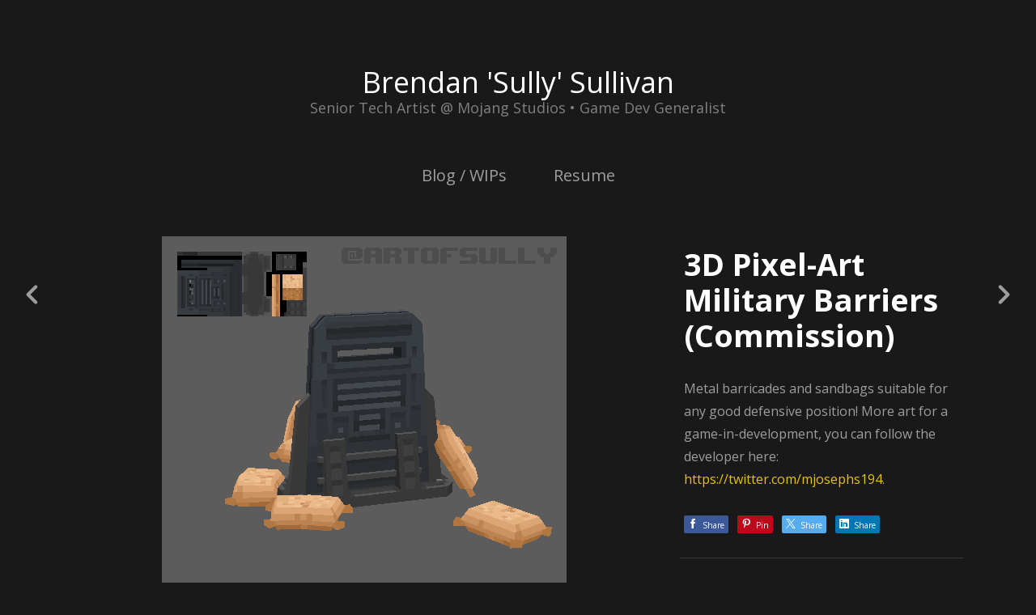

--- FILE ---
content_type: text/html; charset=utf-8
request_url: https://artofsully.com/projects/3nqZJ
body_size: 3399
content:
<!DOCTYPE html><html lang="en"><head><meta charset="utf-8" /><meta content="IE=edge" http-equiv="X-UA-Compatible" /><meta content="width=device-width, initial-scale=1.0" name="viewport" /><link href="https://fonts.googleapis.com/css?family=Open+Sans:400,400i,700,900|Open+Sans:400,700,900|PT+Mono" rel="stylesheet" /><link rel="stylesheet" media="screen" href="/assets/website-26325af48fcf4085dc968ace4e7c8c3ac5dfac87066c2008a18f3777550573ed.css" /><link rel="stylesheet" media="screen" href="/assets/website/insta-890675ab725dd0a445bb90ad4a6fc53ae35aaec91c1c83cfb7297e973d0fda8b.css" /><link rel="stylesheet" media="screen" href="/asset/css/custom-user-44144-1768437196-theme-insta-0577e6ea0bda08d69959fb8131e4650e-1753356899.css" /><style></style><link rel="shortcut icon" type="image/x-icon" href="https://cdn.artstation.com/static_media/placeholders/user/portfolio_favicon/default.png" /><title>Brendan Sullivan - Portfolio - 3D Pixel-Art Military Barriers (Commission)</title>
<meta name="description" content="Metal barricades and sandbags suitable for any good defensive position! More art for a game-in-development, you can follow the developer here: https://twitter.com/mjosephs194." />
<meta name="keywords" content="pixel art, graphic design, 3d, maya, pyxeledit, photoshop" />
<meta name="twitter:site" content="@artofsully" />
<meta name="twitter:title" content="Brendan Sullivan - Portfolio - 3D Pixel-Art Military Barriers (Commission)" />
<meta name="twitter:card" content="summary_large_image" />
<meta name="twitter:description" content="Metal barricades and sandbags suitable for any good defensive position! More art for a game-in-development, you can follow the developer here: https://twitter.com/mjosephs194." />
<meta name="twitter:image" content="https://cdna.artstation.com/p/assets/images/images/007/345/738/original/brendan-sullivan-barriers.gif?1505482592" />
<meta property="og:url" content="https://artofsully.com/projects/3nqZJ" />
<meta property="og:title" content="Brendan Sullivan - Portfolio - 3D Pixel-Art Military Barriers (Commission)" />
<meta property="og:image" content="https://cdna.artstation.com/p/assets/images/images/007/345/738/original/brendan-sullivan-barriers.gif?1505482592" />
<meta property="og:description" content="Metal barricades and sandbags suitable for any good defensive position! More art for a game-in-development, you can follow the developer here: https://twitter.com/mjosephs194." />
<meta property="og:image:width" content="1920" />
<meta property="og:type" content="website" />
<meta name="image" content="https://cdna.artstation.com/p/assets/images/images/007/345/738/original/brendan-sullivan-barriers.gif?1505482592" />
<meta name="og_twitter_card" content="summary_large_image" />
<meta name="robots" content="index, NoAI" /><link rel="alternate" type="application/rss+xml" title="Brendan &#39;Sully&#39; Sullivan on ArtStation" href="https://brendansullivan.artstation.com/rss" /><!-- Common head js --><script src="/assets/layout/common_head_js.bundle.87cd8cc13f51041e4c5c.js"></script><script>window._epicEnableCookieGuard = false</script><script src="https://tracking.epicgames.com/tracking.js" async defer="defer"></script><script>environment = "production";
window.websocket_host = "https://ws.artstation.com";</script><script>window.api                         = {};
window.api.notifications           = {};
window.api.messaging               = {};
window.api.websockets              = {};
window.api.notifications.enabled   = true;
window.api.messaging.enabled       = true;
window.api.websockets.enabled      = true;
window.api.google_auth_client_id   = "439315463592-150g9t6k7vft6cd71k6s6jqelg9hgr4e.apps.googleusercontent.com";
window.api.facebook_app_id         = "249255215230397";
window.talon_settings              = {};
window.talon_settings.enabled      = true;
window.talon_settings.flow_id      = 'artstation_prod';</script><script>window.user_id = null;
window.user_show_adult = false;</script><script>window.upload_config = {
  maxImageSize: 10485760,
  maxMarmosetFileSize: 15728640,
  maxPdfFileSize: 20971520,
  maxPanoFileSize: 10485760,
  maxVideoClipFileSize: 26214400
};</script><script>window.angular_debug_enabled = false;
window.locale = "en";
I18n = {}
I18n.defaultLocale = "en";
I18n.locale = "en";
window.artstation_config = {
  preloaded_feed_comments_count: 5,
  preloaded_challenge_announcement_replies_count: 5
};</script><script>window.pro_member = true;</script></head><body class="theme-insta project"><div id="top"></div><header class="site-header"><div class="site-logo"><div class="site-title title-font"><a href="/">Brendan &#39;Sully&#39; Sullivan</a><div class="site-subtitle visible-desktop"> Senior Tech Artist @ Mojang Studios • Game Dev Generalist</div></div></div><div class="site-header-btn"><div class="line"></div><div class="line"></div><div class="line"></div></div><div class="header-nav-close"><div class="header-nav-close-inner"></div></div><div class="header-nav"><ul class="nav"><li><a target="_self" href="/blog">Blog / WIPs</a></li><li><a target="_self" href="/resume">Resume</a></li></ul></div></header><div class="site-wrapper"><input type="hidden" name="previous_project" id="previous_project" value="/projects/YyBXV" /><input type="hidden" name="next_project" id="next_project" value="/projects/Wvne3" /><a class="project-page-prev" href="/projects/YyBXV"><span class="far fa-angle-left"></span></a><a class="project-page-next" href="/projects/Wvne3"><span class="far fa-angle-right"></span></a><div class="site-content project-page"><div class="project-title title-font text-center hidden-desktop">3D Pixel-Art Military Barriers (Commission)</div><div class="project-grid right "><div class="project-assets"><div class="project-assets-item"><div class="project-assets-item-inner"><a class="project-assets-link colorbox-gal" data-colorbox="true" href="https://cdna.artstation.com/p/assets/images/images/007/345/738/original/brendan-sullivan-barriers.gif?1505482592"><picture><source media="(min-width: 1200px)" srcset="" /><source media="(min-width: 768px)" srcset="" /><source media="(min-width: 0)" srcset="" /><img class="project-assets-image img-responsive constrained" alt="" src="https://cdna.artstation.com/p/assets/images/images/007/345/738/original/brendan-sullivan-barriers.gif?1505482592" /></picture></a></div></div><div class="project-assets-item"><div class="project-assets-item-inner"><a class="project-assets-link colorbox-gal" data-colorbox="true" href="https://cdnb.artstation.com/p/assets/images/images/007/345/679/large/brendan-sullivan-barrier-texture-zoomed.jpg?1505482339"><picture><source media="(min-width: 1200px)" srcset="https://cdnb.artstation.com/p/assets/images/images/007/345/679/large/brendan-sullivan-barrier-texture-zoomed.jpg?1505482339" /><source media="(min-width: 768px)" srcset="https://cdnb.artstation.com/p/assets/images/images/007/345/679/medium/brendan-sullivan-barrier-texture-zoomed.jpg?1505482339" /><source media="(min-width: 0)" srcset="" /><img class="project-assets-image img-responsive constrained" alt="" src="https://cdnb.artstation.com/p/assets/images/images/007/345/679/medium/brendan-sullivan-barrier-texture-zoomed.jpg?1505482339" /></picture></a></div></div></div><div class="project-content"><div class="container-sm"><div class="project-title title-font hidden-phone hidden-tablet">3D Pixel-Art Military Barriers (Commission)</div><div class="project-text formatted-text"><p>Metal barricades and sandbags suitable for any good defensive position! More art for a game-in-development, you can follow the developer here: <a href="https://twitter.com/mjosephs194">https://twitter.com/mjosephs194</a>.</p></div><div class="s-icons"><div class="s-icons-inner"><button class="s-icon s-fb" data-href="" data-sharer="facebookLegacy" type="button"><span class="ik ik-sh-facebook"></span><span class="s-text">Share</span></button><button class="s-icon s-pin" data-href="" data-media="" data-sharer="pinterest" data-title="" type="button"><span class="ik ik-sh-pinterest"></span><span class="s-text">Pin</span></button><button class="s-icon s-tweet" data-href="" data-sharer="twitter" data-title="" type="button"><span class="ik ik-sh-twitter"></span><span class="s-text">Share</span></button><button class="s-icon s-linked" data-href="" data-sharer="linkedin" data-title="" type="button"><span class="ik ik-sh-linkedin"></span><span class="s-text">Share</span></button></div></div><div class="project-nav"><a class="project-nav-link project-nav-prev" href="/projects/YyBXV"><div class="project-nav-image" style="background-image: url(&#39;https://cdna.artstation.com/p/assets/images/images/007/357/496/smaller_square/brendan-sullivan-waitingroom.jpg?1505577283&#39;);"></div><div class="project-nav-inner left"><div class="project-nav-head"><span class="far fa-long-arrow-left icon-pad-right"></span>Previous </div><div class="project-nav-footer">3D Pixel-Art Waiting Room (Commission) </div></div></a><a class="project-nav-link project-nav-next" href="/projects/Wvne3"><div class="project-nav-inner right text-right"><div class="project-nav-head">Next<span class="far fa-long-arrow-right icon-pad-left"></span></div><div class="project-nav-footer">3D Pixel-Art Reception Area (Commission) + Timelapse </div></div><div class="project-nav-image" style="background-image: url(&#39;https://cdna.artstation.com/p/assets/images/images/007/225/332/smaller_square/brendan-sullivan-receptiondesk.jpg?1504602976&#39;);"></div></a></div><div class="project-other hidden-phone text-center"><div class="project-other-title">More artwork</div><div class="project-other-images"><a class="project-other-link" href="/projects/nJq6X1"><img width="200" heigth="200" src="https://cdna.artstation.com/p/assets/covers/images/089/844/044/smaller_square/brendan-sully-sullivan-brendan-sully-sullivan-asthumb.jpg?1752095103" /></a><a class="project-other-link" href="/projects/WXVnyD"><img width="200" heigth="200" src="https://cdnb.artstation.com/p/assets/covers/images/089/844/429/smaller_square/brendan-sully-sullivan-brendan-sully-sullivan-asthumb.jpg?1752096192" /></a><a class="project-other-link" href="/projects/P6VGDZ"><img width="200" heigth="200" src="https://cdnb.artstation.com/p/assets/covers/images/089/845/319/smaller_square/brendan-sully-sullivan-brendan-sully-sullivan-skryim-destruction-thumb.jpg?1752098535" /></a></div></div></div></div></div></div><div class="report-section"><div class="dropdown"><a class="dropdown-toggle" role="button"><i class="far fa-flag fa-pad-right"></i><span>Report</span></a><ul class="dropdown-menu"><li class="dropdown-menu-item"><a href="https://safety.epicgames.com/en-US/policies/reporting-misconduct/submit-report?product_id=artstation_content_report&amp;content_id=2221245&amp;content_type=project" target="_blank"><i class="material-icons-round far icon-pad-right">description</i><span>Content</span></a></li><li class="dropdown-menu-item"><a href="https://safety.epicgames.com/en-US/policies/reporting-misconduct/submit-report?product_id=artstation_content_report&amp;content_id=44144&amp;content_type=user_website" target="_blank"><i class="material-icons-round far icon-pad-right">person</i><span>User</span></a></li></ul></div></div></div><footer class="site-footer"><div class="row row-middle"><div class="col-12 col-tablet-6 site-footer-s"><div class="fo-social text-center ik-style-solid ik-frame-circle ik-color-accent"><div class="fo-social-item"><a class="fo-social-link ik ik-artstation ik-s-artstation" href="https://www.artstation.com/brendansullivan"></a></div><div class="fo-social-item"><a class="fo-social-link ik ik-sketchfab ik-s-sketchfab" target="_blank" href="https://sketchfab.com/artofsully"></a></div><div class="fo-social-item"><a class="fo-social-link ik ik-twitter ik-s-twitter" target="_blank" href="https://twitter.com/artofsully"></a></div><div class="fo-social-item"><a class="fo-social-link ik ik-facebook ik-s-facebook" target="_blank" href="https://www.facebook.com/artofsullyblog"></a></div><div class="fo-social-item"><a class="fo-social-link ik ik-instagram ik-s-instagram" target="_blank" href="https://www.instagram.com/artofsully"></a></div><div class="fo-social-item"><a class="fo-social-link ik ik-linkedin ik-s-linkedin" target="_blank" href="https://www.linkedin.com/in/artofsully"></a></div><div class="fo-social-item"><a class="fo-social-link ik ik-youtube ik-s-youtube" target="_blank" href="https://www.youtube.com/channel/UC5ZbeTj5atobGHmsvvP8prg"></a></div></div></div><div class="col-12 col-tablet-3 btt"><a class="scrolltoel" href="#top"><span class="far fa-long-arrow-up icon-pad-right-2x"></span>Back to top </a></div><div class="col-12 col-tablet-3 site-footer-copy">© All rights reserved</div></div></footer><script src="/assets/website-5739629dc3d8fe1607c2b7cc92aff98fb97b3f1ae125d73471ff160dd771c49f.js"></script><script src="/asset/js/app.js?v=user-44144-1768437196-theme-insta-0577e6ea0bda08d69959fb8131e4650e-1753356899"></script><script src="//unpkg.com/css-vars-ponyfill@1"></script><script>cssVars({
  onlyLegacy: true
});</script><script async="" defer="" src="//assets.pinterest.com/js/pinit.js" type="text/javascript"></script></body></html>

--- FILE ---
content_type: text/css; charset=utf-8
request_url: https://artofsully.com/asset/css/custom-user-44144-1768437196-theme-insta-0577e6ea0bda08d69959fb8131e4650e-1753356899.css
body_size: 953
content:
@chartset "UTF-8";
:root {
  --accent-color:               #e8c20e;
  --link-color:                 #e8c20e;
  --link-color-darker:          #e4be0e;
  --border-color:               #383838;
  --border-color-lighter:       #494949;
  --border-color-rgb:           56, 56, 56;
  --subtitle-color:             #808080;
  --site-title-color:           #ffffff;
  --body-bg:                    #191919;
  --body-bg-lighter:            #262626;
  --body-bg-rgb:                25, 25, 25;
  --body-bg-darker:             #0c0c0c;
  --body-bg-darkest:            black;
  --body-color:                 #9e9e9e;
  --body-color-darker:          #9c9c9c;
  --header-bg:                  #191919;
  --footer-bg:                  #151515;
  --nav-album-bg:               #151515;
  --project-title-color:        #ffffff;
  --about-link-bg:              #18181c;
  --social-circle-bg:           #151515;
  --social-circle-color:        #9b9b9b;
  --social-circle-border:       #151515;
  --lib-perfect-scrollbar-bg:   #333333;
  --component-notify-bg:        #333333;
  --lightness-body-5:           #262626;
  --lightness-body-10:          #333333;
  --font-family-primary:        'Open Sans', Helvetica, Arial, sans-serif;
  --font-family-secondary:      'Open Sans', Helvetica, Arial, sans-serif; }

/* Custom options via Theme Customizer */
.site-title a {
  font-weight: 400;
  letter-spacing: 0px; }
  @media (min-width: 70em) {
    .site-title a {
      font-size: 36px; } }
.site-title .site-subtitle {
  font-weight: 400;
  letter-spacing: 0px; }
  @media (min-width: 70em) {
    .site-title .site-subtitle {
      font-size: 18px; } }
body, p, .project-page, .project-text {
  font-weight: 400;
  letter-spacing: 0px; }
  @media (min-width: 70em) {
    body, p, .project-page, .project-text {
      font-size: 16px; } }
.site-footer-copy, .site-footer .btt {
  font-weight: 400;
  letter-spacing: 0px; }
  @media (min-width: 70em) {
    .site-footer-copy, .site-footer .btt {
      font-size: 14px; } }
